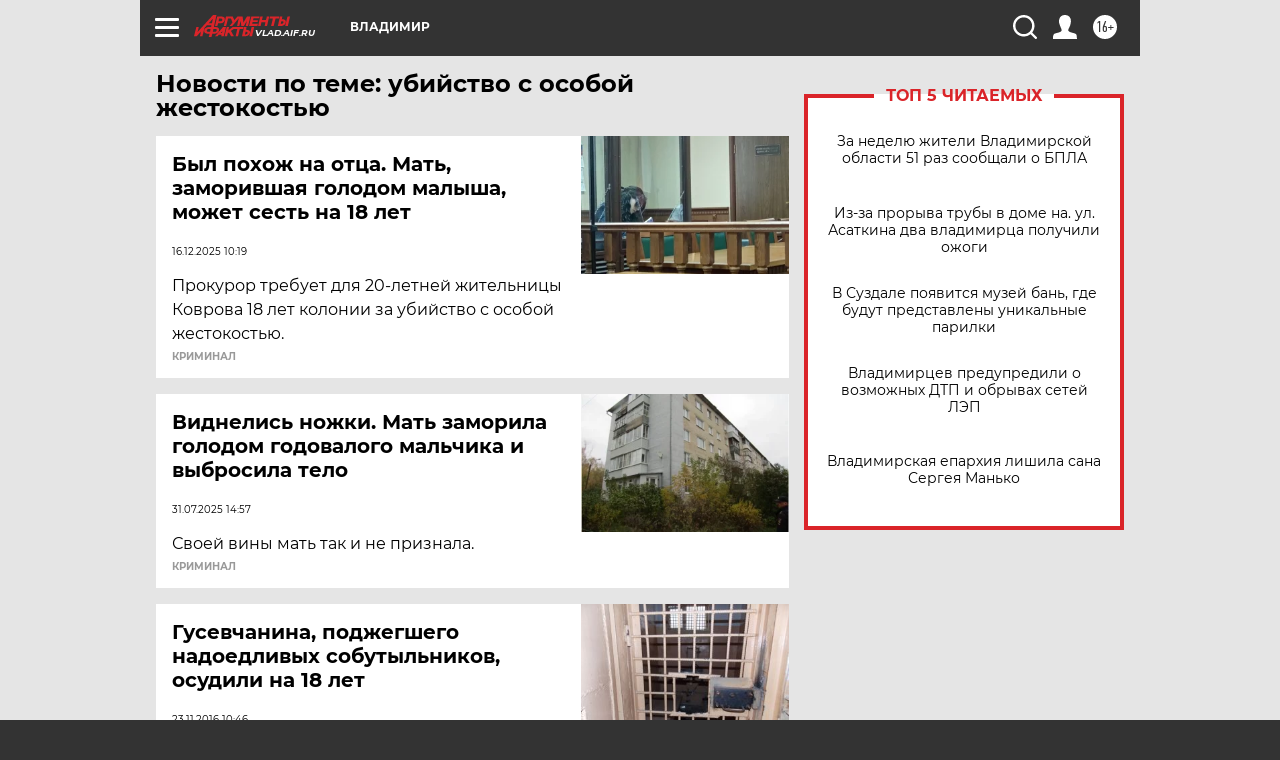

--- FILE ---
content_type: text/html
request_url: https://tns-counter.ru/nc01a**R%3Eundefined*aif_ru/ru/UTF-8/tmsec=aif_ru/213261475***
body_size: -72
content:
1C1D76156975F54AX1769338186:1C1D76156975F54AX1769338186